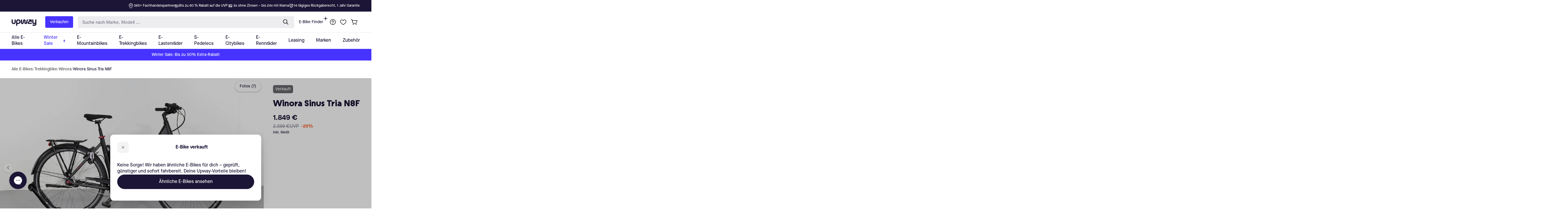

--- FILE ---
content_type: application/javascript; charset=utf-8
request_url: https://tm711.ad-srv.net/tm/a/container/eval/d1dc7923d2.js?sid=503f0ipcnf5dc3j1fb25vs3di0&rnd=85395894&macroData[transactionId]=&macroData[searchTerm]=&macroData[products]=&macroData[productId]=empty&macroData[productDetails]=&macroData[pageType]=product&macroData[pageName]=&macroData[orderValue]=&macroData[checkoutStage]=&macroData[categoryId]=
body_size: 153
content:


neory_8u9lwgfgz2zlit1pca6mpphy3e5y7vdu.addIframeToPage("//tm711.ad-srv.net/tm/a/container/tags/iframe/d1dc7923d2.html?sid=503f0ipcnf5dc3j1fb25vs3di0");